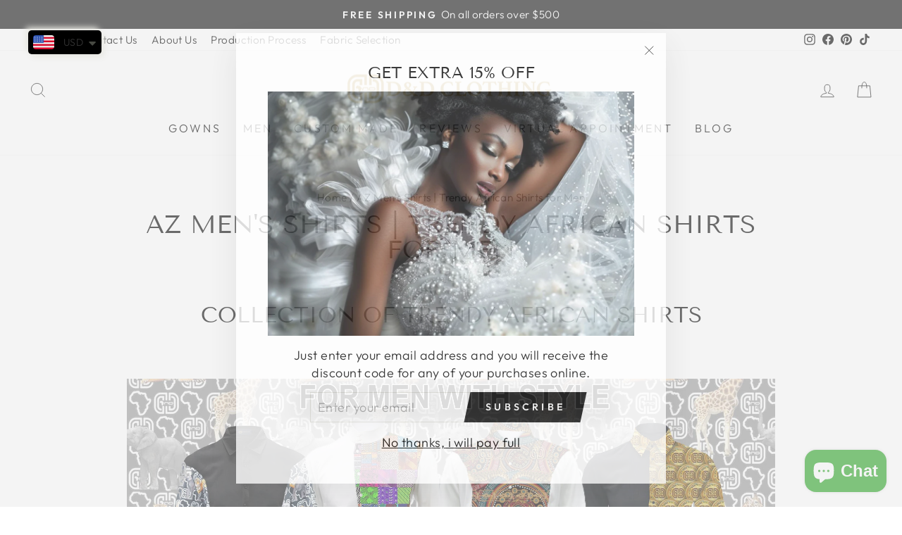

--- FILE ---
content_type: text/html; charset=utf-8
request_url: https://www.google.com/recaptcha/api2/aframe
body_size: 269
content:
<!DOCTYPE HTML><html><head><meta http-equiv="content-type" content="text/html; charset=UTF-8"></head><body><script nonce="QNVdFqcKUVnkF5XO8ySyuA">/** Anti-fraud and anti-abuse applications only. See google.com/recaptcha */ try{var clients={'sodar':'https://pagead2.googlesyndication.com/pagead/sodar?'};window.addEventListener("message",function(a){try{if(a.source===window.parent){var b=JSON.parse(a.data);var c=clients[b['id']];if(c){var d=document.createElement('img');d.src=c+b['params']+'&rc='+(localStorage.getItem("rc::a")?sessionStorage.getItem("rc::b"):"");window.document.body.appendChild(d);sessionStorage.setItem("rc::e",parseInt(sessionStorage.getItem("rc::e")||0)+1);localStorage.setItem("rc::h",'1768971993357');}}}catch(b){}});window.parent.postMessage("_grecaptcha_ready", "*");}catch(b){}</script></body></html>